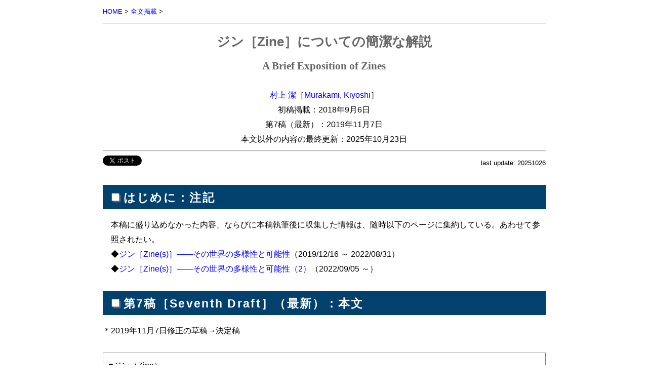

--- FILE ---
content_type: text/html
request_url: http://www.arsvi.com/2010/20180906mk.htm
body_size: 9268
content:
<!DOCTYPE HTML PUBLIC "-//W3C//DTD HTML 4.01 Transitional//EN" "https://www.w3.org/TR/html4/loose.dtd">
<html lang="ja"><head>
<meta http-equiv="Content-Type" content="text/html; charset=Shift_JIS">
<meta http-equiv="Content-Style-Type" content="text/css">
<meta http-equiv="Content-Script-Type" content="text/javascript">
<title>村上潔「ジン［Zine］についての簡潔な解説」</title>
<link rel="stylesheet" type="text/css" href="../css/default.css" media="all">
<!-- Global site tag (gtag.js) - Google Analytics -->
<script async src="https://www.googletagmanager.com/gtag/js?id=G-4QQQX02BFL"></script>
<script>
window.dataLayer = window.dataLayer || [];
function gtag(){dataLayer.push(arguments);}
gtag('js', new Date());

gtag('config', 'G-4QQQX02BFL');
</script>
<meta name="viewport" content="width=device-width,initial-scale=1">
</head>
<body>

<!--↓Facebook↓-->
<div id="fb-root"></div><script charset="UTF-8" src="../css/fb.js"></script>
<!--↑Facebook↑-->

<a name="top"></a>
<div class="s"><a href="../index.htm">HOME</a> &gt; <a href="../a/d.htm">全文掲載</a> &gt;</div>
<hr><div class="c">
<h1>
ジン［Zine］についての簡潔な解説
</h1>
<span style="font-family: Times New Roman; font-size: 130%; line-height: 130%; font-weight: bold; color: #666666;">
A Brief Exposition of Zines
</span><br>
<br>
<a href="../w/mk02.htm">村上 潔</a>［<a href="../w/mk02e.htm">Murakami, Kiyoshi</a>］<br>
初稿掲載：2018年9月6日<br>
第7稿（最新）：2019年11月7日<br>
本文以外の内容の最終更新：2025年10月23日<br>
</div><hr>

<!--↓Twitter, Facebook↓-->
<div class="flt-l">
<a href="https://twitter.com/share" class="twitter-share-button" data-via="ShinyaTateiwa">Tweet</a><script charset="UTF-8" src="../css/twt.js"></script>
<div class="fb-like" data-href="https://www.arsvi.com/2010/20180906mk.htm" data-layout="button_count" data-action="like" data-show-faces="true" data-share="true"></div>
</div>
<!--↑Twitter, Facebook↑-->

<div class="sr">last update: 20251026</div>
<br>
<h2>■はじめに：注記</h2>
<div class="bindt-1">
本稿に盛り込めなかった内容、ならびに本稿執筆後に収集した情報は、随時以下のページに集約している。あわせて参照されたい。<br>
◆<a href="../d/zine.htm">ジン［Zine(s)］――その世界の多様性と可能性</a>（2019/12/16 ～ 2022/08/31）<br>
◆<a href="../d/zines2.htm">ジン［Zine(s)］――その世界の多様性と可能性（2）</a>（2022/09/05 ～）<br>
</div>
<br>
<h2>■第7稿［Seventh Draft］（最新）：本文</h2>
＊2019年11月7日修正の草稿→決定稿<br>
<br>
<div style="padding: 10px; margin-bottom: 10px; border: 1px solid #808080;">
■ジン（Zine）<br>
　まず、「ジン（Zine）」は「マガジン（Magazine）」の略語ではない。マガジンから派生した「ファンジン（Fanzine）」という言葉から独立して、「ジン」という言葉が生まれた。最も簡潔なジンの定義は、「有志による非営利・少部数の自主制作出版物」となる★01。ジンは、個人的でありかつ政治的であること、親密性と身体性をあわせもつことをその大きな特徴とし、DIY（Do It Yourself）カルチャーの一部として位置づけられる。<br>
　現在のジン・カルチャーに特に強い影響を与えているのは、1970～80年代のパンク・シーン、90年代初頭のライオット・ガール（Riot Grrrl）・ムーヴメントと第3波フェミニズムだが（ピープマイヤー［2009＝2011］）、60年代の各種社会運動とアンダーグラウンド文化、そして70年代の第2波フェミニズムも、その発展に大きく寄与している★02。ジン・カルチャーは、本質的に反資本主義・反権威主義的姿勢を内包しており、アナキズムやラディカルな直接行動と親和性が高い★03。カウンターカルチャーとしてファシズム／家父長制／商業主義／能力主義への抵抗手段となる一方、障害者／マイノリティ／持たざる者たちの主体的表現手段となる★04。<br>
　ジンの起源は一般には1920年代のアメリカのSFファンによるファンジンとされているが、その見解を白人男性優位主義とし、それ以前のアイダ・B・ウェルズに代表される黒人女性解放運動における自主刊行物の存在意義を強調する立場もある。これに象徴されるように、現在のジン・カルチャーでは、黒人／POC（People of Color）／移民／先住民／女性／ノンバイナリーといったマージナライズ（周縁化）された人びとの存在を重視し、白人男性中心の歴史／価値観を「脱植民地化（Decolonize）」することが重要な課題とされている。またジン・フェスト等の会場では、「セーファースペース・ポリシー（Safer Space Policy）」の周知徹底など、さまざまな差別・抑圧・排除の問題に対する具体的・実践的な社会正義（Social Justice）の取り組みが積極的に行なわれている。<br>
　ジン・カルチャーの実践においては、ジンの制作にとどまらず、その流通・収集・保存・公開のシステムや、創造とシェアのためのアクセシブルなスペース（空間）も自律的に構築する（村上［2018］）。例えばアメリカ・イギリスでは、公立／大学図書館の図書館員たちが中心となり、ジンのアーカイヴィングに関する専門的な検討を定期的に行なっている。ローカルなコミュニティ単位の草の根の活動が国際的に連携し、交流・議論が重ねられ、その成果が共有されることで、ジン・カルチャーは日々成長を続けていく。<br>
<br>
【注】<br>
★01　以下に補足する。①「有志」：（機関誌／同人誌に見られる）掲載審査、掲載料、投稿ノルマ等は存在しない。固定的な組織を前提としない。②「非営利」：できる限り自力で、身近な資源を活用して、低予算で制作し、無償で譲渡／寄付、交換、もしくは極力安価で販売する。なお、ブランドやプロのアーティストが商品／作品のプロモーションのために華美な印刷物を大量に製作し、それをジンと称して頒布する行為は、批判の対象とされる。③「少部数」：一般的に一度に制作されるのは20～30部ほどである。<br>
★02　日本の例でいえば、戦後のサークル文化運動のなかで制作された各種「サークル誌」や、ウーマンリブ運動のなかで制作（・複製）され流通したパンフレットなどが、現在のジンの「先祖」に位置づく。<br>
★03　一例として、アナーカ・フェミニズム（Anarcha-Feminism）の運動におけるジンの活用が挙げられる（村上［2019］）。<br>
★04　ディスアビリティ・ジン、メンタルヘルス・ジン、クィア・ジン、レズビアン・ジンといったジャンルも確立しており、当事者たちの表現・交流手段となっている。<br>
<br>
【文献】<br>
◇Piepmeier, Alison［アリスン・ピープマイヤー］, 2009, <i>Girl Zines: Making Media, Doing Feminism</i>, New York: New York University Press.＝2011　野中モモ訳<a href="https://www.ohtabooks.com/publish/2011/08/18000200.html">『ガール・ジン――「フェミニズムする」少女たちの参加型メディア』</a>太田出版<br>
◇村上潔　2018　<a href="../2010/20180129mk.htm">「［連載］都市空間と自律的文化へのアプローチ――マンチェスター・ジン・シーン・レポート（全4回）」</a>Webマガジン『AMeeT』（一般財団法人ニッシャ印刷文化振興財団）<br>
◇村上潔　2019　<a href="../2010/20190425mk.htm">「アナーカ・フェミニズム」</a>『現代思想』47(6): 170-173<br>
　＊2019年5月臨時増刊号《総特集＝現代思想43のキーワード》<br>
</div>
<br>
【注記】<br>
上で挙げている参考文献は最低限のものです。本文の内容の多くは、それ以外の（主に海外の）ソース（以下の「参考／関連情報」を参照）から得られる知見です。<br>
<br>
<h2>■参考／関連情報</h2>
＊主たるものに絞って掲載する<br>
<br>
<h3>村上潔</h3>
◇20231111　「【連載】ジン［Zine］、アーカイヴィング、アクティヴィズム――その連動する展開がひらく地平（全4回）第4回：図書館員・アーキヴィストたちが力を合わせて積み上げてきた場と仕組み」，Webマガジン『AMeeT』（一般財団法人NISSHA財団），2023年11月11日，（<a href="https://www.ameet.jp/digital-archives/4939/">https://www.ameet.jp/digital-archives/4939/</a>）　<a href="https://www.zinelibraries.info/cooperative-and-creative-networking/">【紹介】</a>・<a href="https://twitter.com/violetbfox/status/1725245651674394801">【言及】</a><br>
◇20230803　「【連載】ジン［Zine］、アーカイヴィング、アクティヴィズム――その連動する展開がひらく地平（全4回）第3回：〈56a インフォショップ〉のDIYアーカイヴィング実践（後編）」，Webマガジン『AMeeT』（一般財団法人NISSHA財団），2023年8月3日，（<a href="https://www.ameet.jp/digital-archives/4758/">https://www.ameet.jp/digital-archives/4758/</a>）<br>
◇20230701　「【連載】ジン［Zine］、アーカイヴィング、アクティヴィズム――その連動する展開がひらく地平（全4回）第2回：〈56a インフォショップ〉のDIYアーカイヴィング実践（前編）」，Webマガジン『AMeeT』（一般財団法人NISSHA財団），2023年7月1日，（<a href="https://www.ameet.jp/digital-archives/4719/">https://www.ameet.jp/digital-archives/4719/</a>）　<a href="https://www.zinelibraries.info/diy-archiving-practice-at-56a-infoshop/">【紹介】</a><br>
◇20230510　「【連載】ジン［Zine］、アーカイヴィング、アクティヴィズム――その連動する展開がひらく地平（全4回）第1回：収集・保存・公開における本質的課題」，Webマガジン『AMeeT』（一般財団法人NISSHA財団），2023年5月10日，（<a href="https://www.ameet.jp/digital-archives/4628/">https://www.ameet.jp/digital-archives/4628/</a>）　<a href="https://www.zinelibraries.info/zines-archiving-and-activism/">【紹介】</a><br>
◇20220909　［Presentation］<a href="../2020/20220909mk.htm">"The Significance of Community Activities and Learning Practices of a Zine Circle in the Gathering Place of Diverse Minority Movements: A Case Study of a Multiethnic/Multicultural Area in Kyoto"</a><br>
<div class="bindt-1">
BST 10:00-11:30（日本時間＝同日18:00～19:30）　オンライン開催（Zoom）<br>
＊<a href="https://zinejam.com/zines-assemble">《Zines ASSEMBLE》</a>Free One-Day Online Symposium: Session 1 <a href="https://zinejam.com/zines-assemble-symposium">【Program】</a><br>
＊タイトル日本語訳：「多様なマイノリティ運動の集合地におけるジン［Zine］サークルのコミュニティ活動と学習実践がもつ意義――京都の多民族・多文化共生地域の事例から」<br>
</div>
◇20220228　<a href="http://doi.org/10.34382/00016841">「ジン・カルチャーの現在的展開とその意義――フェミニスト・コミュニティ・アクティヴィズムの視点からの展望」</a>，『立命館言語文化研究』33(3): 39-51<br>
◇20210620　<a href="../2020/20210620mk.htm">「ジンというメディア＝運動とフェミニズムの実践――作るだけではないその多様な可能性」</a>，田中東子編『ガールズ・メディア・スタディーズ』，北樹出版，130-148【第9章】<br>
◇20200324　「DIYの文化シーンとアクセシビリティ――その精神・実践・意義」</a>，Webマガジン『AMeeT』（一般財団法人NISSHA財団），2020年3月24日，（<a href="https://www.ameet.jp/column/2930/">https://www.ameet.jp/column/2930/</a>）<br>
◇20200227　<a href="../2020/20200227mk.htm">「アナーカ・フェミニズムにおけるジン――ジンが教育／スペースであること」</a>，『現代思想』48(4): 160-168<br>
　＊2020年3月臨時増刊号《総特集：フェミニズムの現在》<br>
◇香月真理子　20210715　「作り手、読み手、興味のある人をつなぐ――生活の中にZINE［ジン］の占める場所がある、それが希望」，<a href="https://www.bigissue.jp/backnumber/411/">『ビッグイシュー日本版』411(2021-07-15)</a>: 10-11《特集：究極の自由メディア「ZINE」》<br>
　＊村上潔へのインタビュー取材に基づく〈Morning Zine Circle〉の紹介を含む<br>
◇20190526　「［Lecture & Workshop］セーファースペースとしてのジン・コミュニティをつくる」，2019年5月26日，ナゴヤ駅西 サンサロ＊サロン，（<a href="../2010/20190526mk.htm">https://www.arsvi.com/2010/20190526mk.htm</a>）<br>
◇Knight, Rosie, 2018, "How Zine Libraries Are Highlighting Marginalized Voices", <i>BuzzFeed News</i>, December 30, 2018, (https://www.buzzfeednews.com/article/rosieoknight/zines-libraries-marginalized-voices).＝2019，村上潔訳，「ジン・ライブラリーはいかにして周縁化された声を強調しているのか」，arsvi.com：立命館大学生存学研究所，2019年8月29日，（<a href="../2010/20190829mk.htm">https://www.arsvi.com/2010/20190829mk.htm</a>）<br>
◇Grrrl Zines A-Go-Go, n.d., "Zine Workshop Guide + Resources: Tips and tricks on how you can start a zine workshop group yourself".＝2017，村上潔訳，「ジン・ワークショップ・ガイド＋リソース――あなたが自分でジン・ワークショップ・グループを始めるためのヒントとコツ」，arsvi.com：立命館大学生存学研究所，2017年4月18日，（<a href="../2010/20170418mk.htm">https://www.arsvi.com/2010/20170418mk.htm</a>）<br>
◇20170413　「［Lecture］Zine制作ワークショップ運営にあたって注意すべきいくつかの事柄」，2017年4月13日，同志社大学今出川キャンパス クラーク記念館CL25教室，（<a href="../2010/20170413mk.htm">https://www.arsvi.com/2010/20170413mk.htm）</a><br>
　＊同志社大学経済学部山森亮ゼミ＆〈Kyoto Basic Income Weekend 実行委員会〉合同企画<br>
◇Casio, Holly, 2017, "The Economy of Zines", <i>Cool Schmool</i>, March 9, 2017, (https://coolschmool.com/news/economy-of-zines).＝2018，村上潔訳，「ジンの経済」，arsvi.com：立命館大学生存学研究所，2018年6月20日，（<a href="../2010/20180620mk.htm">https://www.arsvi.com/2010/20180620mk.htm</a>）＊2025年10月26日最終更新<br>
◇POC Zine Project（村上潔訳）　2016　「【訳】〈POC Zine Project〉によるジンに関する提言（2016年4月21日）：断章」，arsvi.com：立命館大学生存学研究所，2016年4月21日，（<a href="../2010/1604mk5.htm">https://www.arsvi.com/2010/1604mk5.htm</a>）＊2025年10月19日最終更新<br>
◇20160331　「解題：いまフェミニスト・ジンについて考えること」（特集3：フェミニスト・ジンの現在），立命館大学生存学研究センター編<a href="../m/sz009.htm">『生存学 Vol.9』</a>，生活書院，188-194<br>
◇西山敦子（DIRTY）×村上潔　20160331　「ジンを「わたしたち」のものとして生かすために――フェミニスト・ジンへのアプローチとその潜在的可能性」（特集3：フェミニスト・ジンの現在），立命館大学生存学研究センター編<a href="../m/sz009.htm">『生存学 Vol.9』</a>，生活書院，196-226<br>
<hr class="ds">
◇村上潔　2024　「用語解説：“インフォショップ［Infoshop］”」，arsvi.com：立命館大学生存学研究所，2024年5月10日，（<a href="../2020/20240510mk.htm">https://www.arsvi.com/2020/20240510mk.htm</a>）<br>
◇Zines4Queers, 2025, "Zines Are Memory", <i>zines4queers (Instagram)</i>, May 7, 2025, (https://www.instagram.com/p/DJUiQOLgY4A/).＝2025，村上潔訳，「ジンは記憶である［Zines Are Memory］」，arsvi.com：立命館大学生存学研究所，2025年5月11日，（<a href="../2020/20250511mk.htm">https://www.arsvi.com/2020/20250511mk.htm</a>）<br>
◇Zines4Queers, 2025, "Practice Creating Just for the Joy of It", <i>zines4queers (Instagram)</i>, March 30, 2025, (https://www.instagram.com/p/DHy5CTOJXx0/).＝2025，村上潔訳，「ジン［Zine］には締め切りもクライアントもプレッシャーもない」，arsvi.com：立命館大学生存学研究所，2025年3月31日，（<a href="../2020/20250331mk.htm">https://www.arsvi.com/2020/20250331mk.htm</a>）<br>
◇Zines4Queers, 2025, "Why You Need Zines Right Now", <i>zines4queers (Instagram)</i>, March 26, 2025, (https://www.instagram.com/p/DHoXz5YgMlM/).＝2025，村上潔訳，「あなたがまさに今ジン［Zine］を必要とする理由」，arsvi.com：立命館大学生存学研究所，2025年3月27日，（<a href="../2020/20250327mk.htm">https://www.arsvi.com/2020/20250327mk.htm</a>）<br>
◇村上潔　20210724　<a href="https://twitter.com/travelinswallow/status/1418727076023005187">「【Thread】ジン［Zine］とミニコミ／同人誌／自費出版／フリーペーパーとの差異化について」</a><br>
◇村上潔　20200301－　<a href="../d/zinessa.htm">“Zines on Sexual Assaults and Supporting Survivors (Including the Problem of 'Consent')”［性的暴行ならびにそのサヴァイヴァー支援に関するジン――性的同意の問題も包括して］</a>（事項ページ）＊随時更新<br>
<hr class="ds">
◆村上潔：<a href="../w/mk02.htm#25">《翻訳》</a><br>
<br>
<h3>その他</h3>
◇Duncombe, Stephen (Foreword by Emma Alice Johnson), [1997] 2025, <i>Notes from Underground: Zines and the Politics of Alternative Culture</i> (Fourth Edition), Portland: Microcosm Publishing.<br>
・First Edition (1997)<br>
・Second Edition (2008)<br>
・Third Edition (2017)<br>
・<a href="https://microcosmpublishing.com/catalog/books/1447">Fourth Edition (Published: August 5, 2025)</a><br>
◇<a href="https://books.higashihonganji.or.jp/item/IbtocN11486.html">『同朋』2025年9月号</a><br>
<div class="bindt-1">
発行：2025/09/01　東本願寺出版<br>
《特集：ZINE――誰にも頼まれていないけど作りたい私のメディア》<br>
……野中モモ・SAPPORO POSSE ほか<br>
</div>
◇香月真理子　20210715　「持たざる者の、自由なメディア“ZINE”［ジン］――自分を理解し、自分を伝えるエクササイズに――野中モモさん」，<a href="https://www.bigissue.jp/backnumber/411/">『ビッグイシュー日本版』411(2021-07-15)</a>: 5-7《特集：究極の自由メディア「ZINE」》<br>
◇野中モモ　2020　<a href="https://www.shobunsha.co.jp/?p=5677">『野中モモの「ZINE」　小さなわたしのメディアを作る』</a>，晶文社<br>
◇行司千絵（記者）　20191107　「市井の人がつづる、政治・性差別・子育て…　小冊子Zine［ジン］ご存知ですか――思い共有　ゆるやかなつながりへ」，『京都新聞』朝刊8〔暮らし〕面　<a href="../v/20191107kyotonpmk.jpg">★</a><br>
　＊村上潔を含む<a href="../d/2016mzc.htm">〈Morning Zine Circle〉</a>のメンバー3名への取材記事。ジン・カルチャーの特質、〈Morning Zine Circle〉の活動とその意義、ならびに<a href="../2010/20191109nzf.htm">《NIJO Zine Fest #03》</a>に関する紹介。<br>
◇ばるぼら・野中モモ編　2017　<a href="https://www.seibundo-shinkosha.net/book/art/20556/">『日本のZINEについて知ってることすべて――同人誌、ミニコミ、リトルプレス：自主制作出版史1960～2010年代』</a>，誠文堂新光社<br>
<br>
<h2>■第7稿に至るまでの推移</h2>
■第6稿<br>
＊2019年10月3日修正の草稿<br>
<br>
■第5稿<br>
＊2019年7月15日修正の草稿<br>
<div class="bindt-2">
【メモ】本文に盛り込めなかった内容<br>
◇ジン・カルチャーは純然たるアマチュア文化であるため、プロが自らの高度な専門的技術を駆使して制作した作品をジンと称して（高額で）販売することや、プロのアーティストになる（＝仕事を得る）ための（売り込みの）道具としてジンという形態を利用することは、批判の対象となりえる（前者であれば「アート・ブック／アーティスト・ブック」、後者であれば「ポートフォリオ」と称するべきである）。<br>
◇アメリカ・イギリスでは、ジンは公立図書館・大学図書館における専門的アーカイヴィングの対象となっている。それに従事する図書館員たちは、定期的に会合をもち、よりよい（合理的かつ倫理的な）アーカイヴィングのありかたを共同で検討し、その成果を広く共有している。<br>
</div>
<br>
■第4稿<br>
＊2019年5月13日修正の草稿。字数は1120字。<br>
<div class="bindt-2">
【メモ】本文に盛り込めなかった内容<br>
‐ アマチュア文化［Amateur Culture］であること――専門性を活用しないこと［Do not utilize your expertise.］／プロを目指すための道具にしないこと［Do not utilize zines as a tool for becoming a professional.］<br>
</div>
<br>
■第3稿<br>
＊2018年9月7日修正の草稿。字数は1120字。<br>
<div class="bindt-2">
【メモ】本文に盛り込めなかった内容<br>
‐ 戦後日本のサークル誌／サークル文化運動<br>
</div>
<br>
■第2稿<br>
＊2018年9月6日修正の草稿。字数は1120字。<br>
<br>
■第1稿<br>
＊2018年9月6日作成の草稿。字数は1120字。<br>
<div class="bindt-2">
【メモ】本文に盛り込めなかった内容（→第2稿に反映）<br>
‐ 親密性・身体性をあわせもつ<br>
‐ カウンターカルチャーとしての側面<br>
‐ ファシズム／家父長制／商業主義／能力主義に抵抗する手段<br>
‐ ディスアビリティ／メンタルヘルス――自身を肯定する／他者へと開く<br>
‐ 持たざる者の武器<br>
</div>
<br>
<br>
＊作成：<a href="../w/mk02.htm">村上 潔</a>［<a href="../w/mk02e.htm">Murakami, Kiyoshi</a>］
<div class="s">UP: 20180906　REV: 20180907, 20190513, 0603, 0714, 15, 26, 1003, 1107,［…］20201020, 20210616, 0715, 20230505, 20251023, 26
<hr>
◇<a href="../a/d.htm">全文掲載</a>
</div>
<div class="sr"><a href="#top">TOP</a>　<a href="https://www.arsvi.com">HOME (https://www.arsvi.com)</a>◇</div>
</body></html>